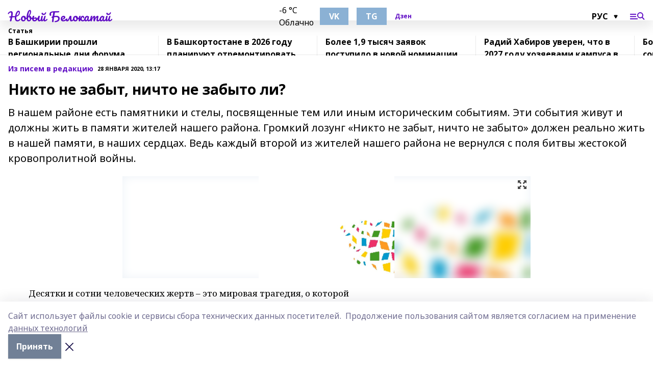

--- FILE ---
content_type: text/html; charset=utf-8
request_url: https://belokatay.ru/articles/iz-pisem-v-redakciyu/2020-01-28/nikto-ne-zabyt-nichto-ne-zabyto-li-182864
body_size: 25638
content:
<!doctype html>
<html data-n-head-ssr lang="ru" data-n-head="%7B%22lang%22:%7B%22ssr%22:%22ru%22%7D%7D">
  <head >
    <title>Никто не забыт, ничто не забыто ли?</title><meta data-n-head="ssr" data-hid="google" name="google" content="notranslate"><meta data-n-head="ssr" data-hid="charset" charset="utf-8"><meta data-n-head="ssr" name="viewport" content="width=1300"><meta data-n-head="ssr" data-hid="og:url" property="og:url" content="https://belokatay.ru/articles/iz-pisem-v-redakciyu/2020-01-28/nikto-ne-zabyt-nichto-ne-zabyto-li-182864"><meta data-n-head="ssr" data-hid="og:type" property="og:type" content="article"><meta data-n-head="ssr" name="yandex-verification" content="07e98704e4a5e39b"><meta data-n-head="ssr" name="zen-verification" content="oYPmge6kFGaZzi1DBXAY7KJNgq9nbGMhX8qfOQenkkFNCOpYWI3Pr5DkJSLNXdMO"><meta data-n-head="ssr" name="google-site-verification" content="TZgqyEgYQF0Hej0UbCjzNk0GHvLQtvoSGj9VGMh8eIc"><meta data-n-head="ssr" data-hid="og:title" property="og:title" content="Никто не забыт, ничто не забыто ли?"><meta data-n-head="ssr" data-hid="og:description" property="og:description" content="В нашем районе есть памятники и стелы, посвященные тем или иным историческим событиям. Эти события живут и должны жить в памяти жителей нашего района. Громкий лозунг «Никто не забыт, ничто не забыто» должен реально жить в нашей памяти, в наших сердцах. Ведь каждый второй из жителей нашего района не вернулся с поля битвы жестокой кровопролитной войны."><meta data-n-head="ssr" data-hid="description" name="description" content="В нашем районе есть памятники и стелы, посвященные тем или иным историческим событиям. Эти события живут и должны жить в памяти жителей нашего района. Громкий лозунг «Никто не забыт, ничто не забыто» должен реально жить в нашей памяти, в наших сердцах. Ведь каждый второй из жителей нашего района не вернулся с поля битвы жестокой кровопролитной войны."><meta data-n-head="ssr" data-hid="og:image" property="og:image" content="https://belokatay.ru/attachments/c3f9c0338130463b10a2f31e958670f87cd6a08a/store/crop/0/0/800/600/800/600/0/f7af0eb323bb59d5b30eda0fee05a7e2bdabd8b7aaf2532d5a9b9f2f4c7c/placeholder.png"><link data-n-head="ssr" rel="icon" href="https://api.bashinform.ru/attachments/23293e19f461847e4d775ae15c4301a75d1b42b4/store/de215356238f991907ecd7e190729e0df5e3393b838298a1cfc5ae1a6329/nb2.ico"><link data-n-head="ssr" rel="canonical" href="https://belokatay.ru/articles/iz-pisem-v-redakciyu/2020-01-28/nikto-ne-zabyt-nichto-ne-zabyto-li-182864"><link data-n-head="ssr" rel="preconnect" href="https://fonts.googleapis.com"><link data-n-head="ssr" rel="stylesheet" href="/fonts/noto-sans/index.css"><link data-n-head="ssr" rel="stylesheet" href="https://fonts.googleapis.com/css2?family=Noto+Serif:wght@400;700&amp;display=swap"><link data-n-head="ssr" rel="stylesheet" href="https://fonts.googleapis.com/css2?family=Inter:wght@400;600;700;900&amp;display=swap"><link data-n-head="ssr" rel="stylesheet" href="https://fonts.googleapis.com/css2?family=Montserrat:wght@400;700&amp;display=swap"><link data-n-head="ssr" rel="stylesheet" href="https://fonts.googleapis.com/css2?family=Pacifico&amp;display=swap"><style data-n-head="ssr">:root { --active-color: #610fc5; }</style><script data-n-head="ssr" src="https://yastatic.net/pcode/adfox/loader.js" crossorigin="anonymous"></script><script data-n-head="ssr" src="https://vk.com/js/api/openapi.js" async></script><script data-n-head="ssr" src="https://widget.sparrow.ru/js/embed.js" async></script><script data-n-head="ssr" src="//web.webpushs.com/js/push/88d2b3b6425c210ac3cebb69159e5319_1.js" async></script><script data-n-head="ssr" src="https://yandex.ru/ads/system/header-bidding.js" async></script><script data-n-head="ssr" src="https://ads.digitalcaramel.com/js/bashinform.ru.js" type="text/javascript"></script><script data-n-head="ssr">window.yaContextCb = window.yaContextCb || []</script><script data-n-head="ssr" src="https://yandex.ru/ads/system/context.js" async></script><script data-n-head="ssr" type="application/ld+json">{
            "@context": "https://schema.org",
            "@type": "NewsArticle",
            "mainEntityOfPage": {
              "@type": "WebPage",
              "@id": "https://belokatay.ru/articles/iz-pisem-v-redakciyu/2020-01-28/nikto-ne-zabyt-nichto-ne-zabyto-li-182864"
            },
            "headline" : "Никто не забыт, ничто не забыто ли?",
            "image": [
              "https://belokatay.ru/attachments/c3f9c0338130463b10a2f31e958670f87cd6a08a/store/crop/0/0/800/600/800/600/0/f7af0eb323bb59d5b30eda0fee05a7e2bdabd8b7aaf2532d5a9b9f2f4c7c/placeholder.png"
            ],
            "datePublished": "2020-01-28T13:17:43.000+05:00",
            "author": [],
            "publisher": {
              "@type": "Organization",
              "name": "Новый Белокатай",
              "logo": {
                "@type": "ImageObject",
                "url": "null"
              }
            },
            "description": "В нашем районе есть памятники и стелы, посвященные тем или иным историческим событиям. Эти события живут и должны жить в памяти жителей нашего района. Громкий лозунг «Никто не забыт, ничто не забыто» должен реально жить в нашей памяти, в наших сердцах. Ведь каждый второй из жителей нашего района не вернулся с поля битвы жестокой кровопролитной войны."
          }</script><link rel="preload" href="/_nuxt/2b8329c.js" as="script"><link rel="preload" href="/_nuxt/622ad3e.js" as="script"><link rel="preload" href="/_nuxt/8d87fb7.js" as="script"><link rel="preload" href="/_nuxt/26889cd.js" as="script"><link rel="preload" href="/_nuxt/11747bc.js" as="script"><link rel="preload" href="/_nuxt/f8c19a1.js" as="script"><link rel="preload" href="/_nuxt/d6d0d28.js" as="script"><link rel="preload" href="/_nuxt/d945a1d.js" as="script"><link rel="preload" href="/_nuxt/d0a6ea4.js" as="script"><link rel="preload" href="/_nuxt/f8a5f10.js" as="script"><style data-vue-ssr-id="02097838:0 0211d3d2:0 7e56e4e3:0 78c231fa:0 2b202313:0 3ba5510c:0 7deb7420:0 7501b878:0 67a80222:0 01f9c408:0 f11faff8:0 01b9542b:0 74a8f3db:0 fd82e6f0:0 69552a97:0 2bc4b7f8:0 77d4baa4:0 6f94af7f:0 0a7c8cf7:0 67baf181:0 a473ccf0:0 3eb3f9ae:0 0684d134:0 7eba589d:0 44e53ad8:0 d15e8f64:0">.fade-enter,.fade-leave-to{opacity:0}.fade-enter-active,.fade-leave-active{transition:opacity .2s ease}.fade-up-enter-active,.fade-up-leave-active{transition:all .35s}.fade-up-enter,.fade-up-leave-to{opacity:0;transform:translateY(-20px)}.rubric-date{display:flex;align-items:flex-end;margin-bottom:1rem}.cm-rubric{font-weight:700;font-size:14px;margin-right:.5rem;color:var(--active-color)}.cm-date{font-size:11px;text-transform:uppercase;font-weight:700}.cm-story{font-weight:700;font-size:14px;margin-left:.5rem;margin-right:.5rem;color:var(--active-color)}.serif-text{font-family:Noto Serif,serif;line-height:1.65;font-size:17px}.bg-img{background-size:cover;background-position:50%;height:0;position:relative;background-color:#e2e2e2;padding-bottom:56%;>img{position:absolute;left:0;top:0;width:100%;height:100%;-o-object-fit:cover;object-fit:cover;-o-object-position:center;object-position:center}}.btn{--text-opacity:1;color:#fff;color:rgba(255,255,255,var(--text-opacity));text-align:center;padding-top:1.5rem;padding-bottom:1.5rem;font-weight:700;cursor:pointer;margin-top:2rem;border-radius:8px;font-size:20px;background:var(--active-color)}.checkbox{border-radius:.5rem;border-width:1px;margin-right:1.25rem;cursor:pointer;border-color:#e9e9eb;width:32px;height:32px}.checkbox.__active{background:var(--active-color) 50% no-repeat url([data-uri]);border-color:var(--active-color)}.h1{margin-top:1rem;margin-bottom:1.5rem;font-weight:700;line-height:1.07;font-size:32px}.all-matters{text-align:center;cursor:pointer;padding-top:1.5rem;padding-bottom:1.5rem;font-weight:700;margin-bottom:2rem;border-radius:8px;background:#f5f5f5;font-size:20px}.all-matters.__small{padding-top:.75rem;padding-bottom:.75rem;margin-top:1.5rem;font-size:14px;border-radius:4px}[data-desktop]{.rubric-date{margin-bottom:1.25rem}.h1{font-size:46px;margin-top:1.5rem;margin-bottom:1.5rem}section.cols{display:grid;margin-left:58px;grid-gap:16px;grid-template-columns:816px 42px 300px}section.list-cols{display:grid;grid-gap:40px;grid-template-columns:1fr 300px}.matter-grid{display:flex;flex-wrap:wrap;margin-right:-16px}.top-sticky{position:-webkit-sticky;position:sticky;top:48px}.top-sticky.local{top:56px}.top-sticky.ig{top:86px}.top-sticky-matter{position:-webkit-sticky;position:sticky;z-index:1;top:102px}.top-sticky-matter.local{top:110px}.top-sticky-matter.ig{top:140px}}.search-form{display:flex;border-bottom-width:1px;--border-opacity:1;border-color:#fff;border-color:rgba(255,255,255,var(--border-opacity));padding-bottom:.75rem;justify-content:space-between;align-items:center;--text-opacity:1;color:#fff;color:rgba(255,255,255,var(--text-opacity));.reset{cursor:pointer;opacity:.5;display:block}input{background-color:transparent;border-style:none;--text-opacity:1;color:#fff;color:rgba(255,255,255,var(--text-opacity));outline:2px solid transparent;outline-offset:2px;width:66.666667%;font-size:20px}input::-moz-placeholder{color:hsla(0,0%,100%,.18824)}input:-ms-input-placeholder{color:hsla(0,0%,100%,.18824)}input::placeholder{color:hsla(0,0%,100%,.18824)}}[data-desktop] .search-form{width:820px;button{border-radius:.25rem;font-weight:700;padding:.5rem 1.5rem;cursor:pointer;--text-opacity:1;color:#fff;color:rgba(255,255,255,var(--text-opacity));font-size:22px;background:var(--active-color)}input{font-size:28px}.reset{margin-right:2rem;margin-left:auto}}html.locked{overflow:hidden}html{body{letter-spacing:-.03em;font-family:Noto Sans,sans-serif;line-height:1.19;font-size:14px}ol,ul{margin-left:2rem;margin-bottom:1rem;li{margin-bottom:.5rem}}ol{list-style-type:decimal}ul{list-style-type:disc}a{cursor:pointer;color:inherit}iframe,img,object,video{max-width:100%}}.container{padding-left:16px;padding-right:16px}[data-desktop]{min-width:1250px;.container{margin-left:auto;margin-right:auto;padding-left:0;padding-right:0;width:1250px}}
/*! normalize.css v8.0.1 | MIT License | github.com/necolas/normalize.css */html{line-height:1.15;-webkit-text-size-adjust:100%}body{margin:0}main{display:block}h1{font-size:2em;margin:.67em 0}hr{box-sizing:content-box;height:0;overflow:visible}pre{font-family:monospace,monospace;font-size:1em}a{background-color:transparent}abbr[title]{border-bottom:none;text-decoration:underline;-webkit-text-decoration:underline dotted;text-decoration:underline dotted}b,strong{font-weight:bolder}code,kbd,samp{font-family:monospace,monospace;font-size:1em}small{font-size:80%}sub,sup{font-size:75%;line-height:0;position:relative;vertical-align:baseline}sub{bottom:-.25em}sup{top:-.5em}img{border-style:none}button,input,optgroup,select,textarea{font-family:inherit;font-size:100%;line-height:1.15;margin:0}button,input{overflow:visible}button,select{text-transform:none}[type=button],[type=reset],[type=submit],button{-webkit-appearance:button}[type=button]::-moz-focus-inner,[type=reset]::-moz-focus-inner,[type=submit]::-moz-focus-inner,button::-moz-focus-inner{border-style:none;padding:0}[type=button]:-moz-focusring,[type=reset]:-moz-focusring,[type=submit]:-moz-focusring,button:-moz-focusring{outline:1px dotted ButtonText}fieldset{padding:.35em .75em .625em}legend{box-sizing:border-box;color:inherit;display:table;max-width:100%;padding:0;white-space:normal}progress{vertical-align:baseline}textarea{overflow:auto}[type=checkbox],[type=radio]{box-sizing:border-box;padding:0}[type=number]::-webkit-inner-spin-button,[type=number]::-webkit-outer-spin-button{height:auto}[type=search]{-webkit-appearance:textfield;outline-offset:-2px}[type=search]::-webkit-search-decoration{-webkit-appearance:none}::-webkit-file-upload-button{-webkit-appearance:button;font:inherit}details{display:block}summary{display:list-item}[hidden],template{display:none}blockquote,dd,dl,figure,h1,h2,h3,h4,h5,h6,hr,p,pre{margin:0}button{background-color:transparent;background-image:none}button:focus{outline:1px dotted;outline:5px auto -webkit-focus-ring-color}fieldset,ol,ul{margin:0;padding:0}ol,ul{list-style:none}html{font-family:Noto Sans,sans-serif;line-height:1.5}*,:after,:before{box-sizing:border-box;border:0 solid #e2e8f0}hr{border-top-width:1px}img{border-style:solid}textarea{resize:vertical}input::-moz-placeholder,textarea::-moz-placeholder{color:#a0aec0}input:-ms-input-placeholder,textarea:-ms-input-placeholder{color:#a0aec0}input::placeholder,textarea::placeholder{color:#a0aec0}[role=button],button{cursor:pointer}table{border-collapse:collapse}h1,h2,h3,h4,h5,h6{font-size:inherit;font-weight:inherit}a{color:inherit;text-decoration:inherit}button,input,optgroup,select,textarea{padding:0;line-height:inherit;color:inherit}code,kbd,pre,samp{font-family:Menlo,Monaco,Consolas,"Liberation Mono","Courier New",monospace}audio,canvas,embed,iframe,img,object,svg,video{display:block;vertical-align:middle}img,video{max-width:100%;height:auto}.appearance-none{-webkit-appearance:none;-moz-appearance:none;appearance:none}.bg-transparent{background-color:transparent}.bg-black{--bg-opacity:1;background-color:#000;background-color:rgba(0,0,0,var(--bg-opacity))}.bg-white{--bg-opacity:1;background-color:#fff;background-color:rgba(255,255,255,var(--bg-opacity))}.bg-gray-200{--bg-opacity:1;background-color:#edf2f7;background-color:rgba(237,242,247,var(--bg-opacity))}.bg-center{background-position:50%}.bg-top{background-position:top}.bg-no-repeat{background-repeat:no-repeat}.bg-cover{background-size:cover}.bg-contain{background-size:contain}.border-collapse{border-collapse:collapse}.border-black{--border-opacity:1;border-color:#000;border-color:rgba(0,0,0,var(--border-opacity))}.border-blue-400{--border-opacity:1;border-color:#63b3ed;border-color:rgba(99,179,237,var(--border-opacity))}.rounded{border-radius:.25rem}.rounded-lg{border-radius:.5rem}.rounded-full{border-radius:9999px}.border-none{border-style:none}.border-2{border-width:2px}.border-4{border-width:4px}.border{border-width:1px}.border-t-0{border-top-width:0}.border-t{border-top-width:1px}.border-b{border-bottom-width:1px}.cursor-pointer{cursor:pointer}.block{display:block}.inline-block{display:inline-block}.flex{display:flex}.table{display:table}.grid{display:grid}.hidden{display:none}.flex-col{flex-direction:column}.flex-wrap{flex-wrap:wrap}.flex-no-wrap{flex-wrap:nowrap}.items-center{align-items:center}.justify-center{justify-content:center}.justify-between{justify-content:space-between}.flex-grow-0{flex-grow:0}.flex-shrink-0{flex-shrink:0}.order-first{order:-9999}.order-last{order:9999}.font-sans{font-family:Noto Sans,sans-serif}.font-serif{font-family:Noto Serif,serif}.font-medium{font-weight:500}.font-semibold{font-weight:600}.font-bold{font-weight:700}.h-3{height:.75rem}.h-6{height:1.5rem}.h-12{height:3rem}.h-auto{height:auto}.h-full{height:100%}.text-xs{font-size:11px}.text-sm{font-size:12px}.text-base{font-size:14px}.text-lg{font-size:16px}.text-xl{font-size:18px}.text-2xl{font-size:21px}.text-3xl{font-size:30px}.text-4xl{font-size:46px}.leading-6{line-height:1.5rem}.leading-none{line-height:1}.leading-tight{line-height:1.07}.leading-snug{line-height:1.125}.m-0{margin:0}.my-0{margin-top:0;margin-bottom:0}.mx-0{margin-left:0;margin-right:0}.mx-1{margin-left:.25rem;margin-right:.25rem}.mx-2{margin-left:.5rem;margin-right:.5rem}.my-4{margin-top:1rem;margin-bottom:1rem}.mx-4{margin-left:1rem;margin-right:1rem}.my-5{margin-top:1.25rem;margin-bottom:1.25rem}.mx-5{margin-left:1.25rem;margin-right:1.25rem}.my-6{margin-top:1.5rem;margin-bottom:1.5rem}.my-8{margin-top:2rem;margin-bottom:2rem}.mx-auto{margin-left:auto;margin-right:auto}.-mx-3{margin-left:-.75rem;margin-right:-.75rem}.-my-4{margin-top:-1rem;margin-bottom:-1rem}.mt-0{margin-top:0}.mr-0{margin-right:0}.mb-0{margin-bottom:0}.ml-0{margin-left:0}.mt-1{margin-top:.25rem}.mr-1{margin-right:.25rem}.mb-1{margin-bottom:.25rem}.ml-1{margin-left:.25rem}.mt-2{margin-top:.5rem}.mr-2{margin-right:.5rem}.mb-2{margin-bottom:.5rem}.ml-2{margin-left:.5rem}.mt-3{margin-top:.75rem}.mr-3{margin-right:.75rem}.mb-3{margin-bottom:.75rem}.mt-4{margin-top:1rem}.mr-4{margin-right:1rem}.mb-4{margin-bottom:1rem}.ml-4{margin-left:1rem}.mt-5{margin-top:1.25rem}.mr-5{margin-right:1.25rem}.mb-5{margin-bottom:1.25rem}.mt-6{margin-top:1.5rem}.mr-6{margin-right:1.5rem}.mb-6{margin-bottom:1.5rem}.mt-8{margin-top:2rem}.mr-8{margin-right:2rem}.mb-8{margin-bottom:2rem}.ml-8{margin-left:2rem}.mt-10{margin-top:2.5rem}.ml-10{margin-left:2.5rem}.mt-12{margin-top:3rem}.mb-12{margin-bottom:3rem}.mt-16{margin-top:4rem}.mb-16{margin-bottom:4rem}.mr-20{margin-right:5rem}.mr-auto{margin-right:auto}.ml-auto{margin-left:auto}.mt-px{margin-top:1px}.-mt-2{margin-top:-.5rem}.max-w-none{max-width:none}.max-w-full{max-width:100%}.object-contain{-o-object-fit:contain;object-fit:contain}.object-cover{-o-object-fit:cover;object-fit:cover}.object-center{-o-object-position:center;object-position:center}.opacity-0{opacity:0}.opacity-50{opacity:.5}.outline-none{outline:2px solid transparent;outline-offset:2px}.overflow-auto{overflow:auto}.overflow-hidden{overflow:hidden}.overflow-visible{overflow:visible}.p-0{padding:0}.p-2{padding:.5rem}.p-3{padding:.75rem}.p-4{padding:1rem}.p-8{padding:2rem}.px-0{padding-left:0;padding-right:0}.py-1{padding-top:.25rem;padding-bottom:.25rem}.px-1{padding-left:.25rem;padding-right:.25rem}.py-2{padding-top:.5rem;padding-bottom:.5rem}.px-2{padding-left:.5rem;padding-right:.5rem}.py-3{padding-top:.75rem;padding-bottom:.75rem}.px-3{padding-left:.75rem;padding-right:.75rem}.py-4{padding-top:1rem;padding-bottom:1rem}.px-4{padding-left:1rem;padding-right:1rem}.px-5{padding-left:1.25rem;padding-right:1.25rem}.px-6{padding-left:1.5rem;padding-right:1.5rem}.py-8{padding-top:2rem;padding-bottom:2rem}.py-10{padding-top:2.5rem;padding-bottom:2.5rem}.pt-0{padding-top:0}.pr-0{padding-right:0}.pb-0{padding-bottom:0}.pt-1{padding-top:.25rem}.pt-2{padding-top:.5rem}.pb-2{padding-bottom:.5rem}.pl-2{padding-left:.5rem}.pt-3{padding-top:.75rem}.pb-3{padding-bottom:.75rem}.pt-4{padding-top:1rem}.pr-4{padding-right:1rem}.pb-4{padding-bottom:1rem}.pl-4{padding-left:1rem}.pt-5{padding-top:1.25rem}.pr-5{padding-right:1.25rem}.pb-5{padding-bottom:1.25rem}.pl-5{padding-left:1.25rem}.pt-6{padding-top:1.5rem}.pb-6{padding-bottom:1.5rem}.pl-6{padding-left:1.5rem}.pt-8{padding-top:2rem}.pb-8{padding-bottom:2rem}.pr-10{padding-right:2.5rem}.pb-12{padding-bottom:3rem}.pl-12{padding-left:3rem}.pb-16{padding-bottom:4rem}.pointer-events-none{pointer-events:none}.fixed{position:fixed}.absolute{position:absolute}.relative{position:relative}.sticky{position:-webkit-sticky;position:sticky}.top-0{top:0}.right-0{right:0}.bottom-0{bottom:0}.left-0{left:0}.left-auto{left:auto}.shadow{box-shadow:0 1px 3px 0 rgba(0,0,0,.1),0 1px 2px 0 rgba(0,0,0,.06)}.shadow-none{box-shadow:none}.text-center{text-align:center}.text-right{text-align:right}.text-transparent{color:transparent}.text-black{--text-opacity:1;color:#000;color:rgba(0,0,0,var(--text-opacity))}.text-white{--text-opacity:1;color:#fff;color:rgba(255,255,255,var(--text-opacity))}.text-gray-600{--text-opacity:1;color:#718096;color:rgba(113,128,150,var(--text-opacity))}.text-gray-700{--text-opacity:1;color:#4a5568;color:rgba(74,85,104,var(--text-opacity))}.uppercase{text-transform:uppercase}.underline{text-decoration:underline}.tracking-tight{letter-spacing:-.05em}.select-none{-webkit-user-select:none;-moz-user-select:none;-ms-user-select:none;user-select:none}.select-all{-webkit-user-select:all;-moz-user-select:all;-ms-user-select:all;user-select:all}.visible{visibility:visible}.invisible{visibility:hidden}.whitespace-no-wrap{white-space:nowrap}.w-3{width:.75rem}.w-auto{width:auto}.w-1\/3{width:33.333333%}.w-full{width:100%}.z-20{z-index:20}.z-50{z-index:50}.gap-1{grid-gap:.25rem;gap:.25rem}.gap-2{grid-gap:.5rem;gap:.5rem}.gap-3{grid-gap:.75rem;gap:.75rem}.gap-4{grid-gap:1rem;gap:1rem}.gap-5{grid-gap:1.25rem;gap:1.25rem}.gap-6{grid-gap:1.5rem;gap:1.5rem}.gap-8{grid-gap:2rem;gap:2rem}.gap-10{grid-gap:2.5rem;gap:2.5rem}.grid-cols-1{grid-template-columns:repeat(1,minmax(0,1fr))}.grid-cols-2{grid-template-columns:repeat(2,minmax(0,1fr))}.grid-cols-3{grid-template-columns:repeat(3,minmax(0,1fr))}.grid-cols-4{grid-template-columns:repeat(4,minmax(0,1fr))}.grid-cols-5{grid-template-columns:repeat(5,minmax(0,1fr))}.transform{--transform-translate-x:0;--transform-translate-y:0;--transform-rotate:0;--transform-skew-x:0;--transform-skew-y:0;--transform-scale-x:1;--transform-scale-y:1;transform:translateX(var(--transform-translate-x)) translateY(var(--transform-translate-y)) rotate(var(--transform-rotate)) skewX(var(--transform-skew-x)) skewY(var(--transform-skew-y)) scaleX(var(--transform-scale-x)) scaleY(var(--transform-scale-y))}.transition-all{transition-property:all}.transition{transition-property:background-color,border-color,color,fill,stroke,opacity,box-shadow,transform}@-webkit-keyframes spin{to{transform:rotate(1turn)}}@keyframes spin{to{transform:rotate(1turn)}}@-webkit-keyframes ping{75%,to{transform:scale(2);opacity:0}}@keyframes ping{75%,to{transform:scale(2);opacity:0}}@-webkit-keyframes pulse{50%{opacity:.5}}@keyframes pulse{50%{opacity:.5}}@-webkit-keyframes bounce{0%,to{transform:translateY(-25%);-webkit-animation-timing-function:cubic-bezier(.8,0,1,1);animation-timing-function:cubic-bezier(.8,0,1,1)}50%{transform:none;-webkit-animation-timing-function:cubic-bezier(0,0,.2,1);animation-timing-function:cubic-bezier(0,0,.2,1)}}@keyframes bounce{0%,to{transform:translateY(-25%);-webkit-animation-timing-function:cubic-bezier(.8,0,1,1);animation-timing-function:cubic-bezier(.8,0,1,1)}50%{transform:none;-webkit-animation-timing-function:cubic-bezier(0,0,.2,1);animation-timing-function:cubic-bezier(0,0,.2,1)}}
.nuxt-progress{position:fixed;top:0;left:0;right:0;height:2px;width:0;opacity:1;transition:width .1s,opacity .4s;background-color:var(--active-color);z-index:999999}.nuxt-progress.nuxt-progress-notransition{transition:none}.nuxt-progress-failed{background-color:red}
.page_1iNBq{position:relative;min-height:65vh}[data-desktop]{.topBanner_Im5IM{margin-left:auto;margin-right:auto;width:1256px}}
.bnr_2VvRX{margin-left:auto;margin-right:auto;width:300px}.bnr_2VvRX:not(:empty){margin-bottom:1rem}.bnrContainer_1ho9N.mb-0 .bnr_2VvRX{margin-bottom:0}[data-desktop]{.bnr_2VvRX{width:auto;margin-left:0;margin-right:0}}
.topline-container[data-v-7682f57c]{position:-webkit-sticky;position:sticky;top:0;z-index:10}.bottom-menu[data-v-7682f57c]{--bg-opacity:1;background-color:#fff;background-color:rgba(255,255,255,var(--bg-opacity));height:45px;box-shadow:0 15px 20px rgba(0,0,0,.08)}.bottom-menu.__dark[data-v-7682f57c]{--bg-opacity:1;background-color:#000;background-color:rgba(0,0,0,var(--bg-opacity));.bottom-menu-link{--text-opacity:1;color:#fff;color:rgba(255,255,255,var(--text-opacity))}.bottom-menu-link:hover{color:var(--active-color)}}.bottom-menu-links[data-v-7682f57c]{display:flex;overflow:auto;grid-gap:1rem;gap:1rem;padding-top:1rem;padding-bottom:1rem;scrollbar-width:none}.bottom-menu-links[data-v-7682f57c]::-webkit-scrollbar{display:none}.bottom-menu-link[data-v-7682f57c]{white-space:nowrap;font-weight:700}.bottom-menu-link[data-v-7682f57c]:hover{color:var(--active-color)}
.topline_KUXuM{--bg-opacity:1;background-color:#fff;background-color:rgba(255,255,255,var(--bg-opacity));padding-top:.5rem;padding-bottom:.5rem;position:relative;box-shadow:0 15px 20px rgba(0,0,0,.08);height:40px;z-index:1}.topline_KUXuM.__dark_3HDH5{--bg-opacity:1;background-color:#000;background-color:rgba(0,0,0,var(--bg-opacity))}[data-desktop]{.topline_KUXuM{height:50px}}
.container_3LUUG{display:flex;align-items:center;justify-content:space-between}.container_3LUUG.__dark_AMgBk{.logo_1geVj{--text-opacity:1;color:#fff;color:rgba(255,255,255,var(--text-opacity))}.menu-trigger_2_P72{--bg-opacity:1;background-color:#fff;background-color:rgba(255,255,255,var(--bg-opacity))}.lang_107ai,.topline-item_1BCyx{--text-opacity:1;color:#fff;color:rgba(255,255,255,var(--text-opacity))}.lang_107ai{background-image:url([data-uri])}}.lang_107ai{margin-left:auto;margin-right:1.25rem;padding-right:1rem;padding-left:.5rem;cursor:pointer;display:flex;align-items:center;font-weight:700;-webkit-appearance:none;-moz-appearance:none;appearance:none;outline:2px solid transparent;outline-offset:2px;text-transform:uppercase;background:no-repeat url([data-uri]) calc(100% - 3px) 50%}.logo-img_9ttWw{max-height:30px}.logo-text_Gwlnp{white-space:nowrap;font-family:Pacifico,serif;font-size:24px;line-height:.9;color:var(--active-color)}.menu-trigger_2_P72{cursor:pointer;width:30px;height:24px;background:var(--active-color);-webkit-mask:no-repeat url(/_nuxt/img/menu.cffb7c4.svg) center;mask:no-repeat url(/_nuxt/img/menu.cffb7c4.svg) center}.menu-trigger_2_P72.__cross_3NUSb{-webkit-mask-image:url([data-uri]);mask-image:url([data-uri])}.topline-item_1BCyx{font-weight:700;line-height:1;margin-right:16px}.topline-item_1BCyx,.topline-item_1BCyx.blue_1SDgs,.topline-item_1BCyx.red_1EmKm{--text-opacity:1;color:#fff;color:rgba(255,255,255,var(--text-opacity))}.topline-item_1BCyx.blue_1SDgs,.topline-item_1BCyx.red_1EmKm{padding:9px 18px;background:#8bb1d4}.topline-item_1BCyx.red_1EmKm{background:#c23030}.topline-item_1BCyx.default_3xuLv{font-size:12px;color:var(--active-color);max-width:100px}[data-desktop]{.logo-img_9ttWw{max-height:40px}.logo-text_Gwlnp{position:relative;top:-3px;font-size:36px}.slogan-desktop_2LraR{font-size:11px;margin-left:2.5rem;font-weight:700;text-transform:uppercase;color:#5e6a70}.lang_107ai{margin-left:0}}
.weather[data-v-f75b9a02]{display:flex;align-items:center;.icon{border-radius:9999px;margin-right:.5rem;background:var(--active-color) no-repeat 50%/11px;width:18px;height:18px}.clear{background-image:url(/_nuxt/img/clear.504a39c.svg)}.clouds{background-image:url(/_nuxt/img/clouds.35bb1b1.svg)}.few_clouds{background-image:url(/_nuxt/img/few_clouds.849e8ce.svg)}.rain{background-image:url(/_nuxt/img/rain.fa221cc.svg)}.snow{background-image:url(/_nuxt/img/snow.3971728.svg)}.thunderstorm_w_rain{background-image:url(/_nuxt/img/thunderstorm_w_rain.f4f5bf2.svg)}.thunderstorm{background-image:url(/_nuxt/img/thunderstorm.bbf00c1.svg)}.text{font-size:12px;font-weight:700;line-height:1;color:rgba(0,0,0,.9)}}.__dark.weather .text[data-v-f75b9a02]{--text-opacity:1;color:#fff;color:rgba(255,255,255,var(--text-opacity))}
.block_35WEi{position:-webkit-sticky;position:sticky;left:0;width:100%;padding-top:.75rem;padding-bottom:.75rem;--bg-opacity:1;background-color:#fff;background-color:rgba(255,255,255,var(--bg-opacity));--text-opacity:1;color:#000;color:rgba(0,0,0,var(--text-opacity));height:68px;z-index:8;border-bottom:1px solid rgba(0,0,0,.08235)}.block_35WEi.invisible_3bwn4{visibility:hidden}.block_35WEi.local_2u9p8,.block_35WEi.local_ext_2mSQw{top:40px}.block_35WEi.local_2u9p8.has_bottom_items_u0rcZ,.block_35WEi.local_ext_2mSQw.has_bottom_items_u0rcZ{top:85px}.block_35WEi.ig_3ld7e{top:50px}.block_35WEi.ig_3ld7e.has_bottom_items_u0rcZ{top:95px}.block_35WEi.bi_3BhQ1,.block_35WEi.bi_ext_1Yp6j{top:49px}.block_35WEi.bi_3BhQ1.has_bottom_items_u0rcZ,.block_35WEi.bi_ext_1Yp6j.has_bottom_items_u0rcZ{top:94px}.block_35WEi.red_wPGsU{background:#fdf3f3;.blockTitle_1BF2P{color:#d65a47}}.block_35WEi.blue_2AJX7{background:#e6ecf2;.blockTitle_1BF2P{color:#8bb1d4}}.block_35WEi{.loading_1RKbb{height:1.5rem;margin:0 auto}}.blockTitle_1BF2P{font-weight:700;font-size:12px;margin-bottom:.25rem;display:inline-block;overflow:hidden;max-height:1.2em;display:-webkit-box;-webkit-line-clamp:1;-webkit-box-orient:vertical;text-overflow:ellipsis}.items_2XU71{display:flex;overflow:auto;margin-left:-16px;margin-right:-16px;padding-left:16px;padding-right:16px}.items_2XU71::-webkit-scrollbar{display:none}.item_KFfAv{flex-shrink:0;flex-grow:0;padding-right:1rem;margin-right:1rem;font-weight:700;overflow:hidden;width:295px;max-height:2.4em;border-right:1px solid rgba(0,0,0,.08235);display:-webkit-box;-webkit-line-clamp:2;-webkit-box-orient:vertical;text-overflow:ellipsis}.item_KFfAv:hover{opacity:.75}[data-desktop]{.block_35WEi{height:54px}.block_35WEi.local_2u9p8,.block_35WEi.local_ext_2mSQw{top:50px}.block_35WEi.local_2u9p8.has_bottom_items_u0rcZ,.block_35WEi.local_ext_2mSQw.has_bottom_items_u0rcZ{top:95px}.block_35WEi.ig_3ld7e{top:80px}.block_35WEi.ig_3ld7e.has_bottom_items_u0rcZ{top:125px}.block_35WEi.bi_3BhQ1,.block_35WEi.bi_ext_1Yp6j{top:42px}.block_35WEi.bi_3BhQ1.has_bottom_items_u0rcZ,.block_35WEi.bi_ext_1Yp6j.has_bottom_items_u0rcZ{top:87px}.block_35WEi.image_3yONs{.prev_1cQoq{background-image:url([data-uri])}.next_827zB{background-image:url([data-uri])}}.wrapper_TrcU4{display:grid;grid-template-columns:240px calc(100% - 320px)}.next_827zB,.prev_1cQoq{position:absolute;cursor:pointer;width:24px;height:24px;top:4px;left:210px;background:url([data-uri])}.next_827zB{left:auto;right:15px;background:url([data-uri])}.blockTitle_1BF2P{font-size:18px;padding-right:2.5rem;margin-right:0;max-height:2.4em;-webkit-line-clamp:2}.items_2XU71{margin-left:0;padding-left:0;-ms-scroll-snap-type:x mandatory;scroll-snap-type:x mandatory;scroll-behavior:smooth;scrollbar-width:none}.item_KFfAv,.items_2XU71{margin-right:0;padding-right:0}.item_KFfAv{padding-left:1.25rem;scroll-snap-align:start;width:310px;border-left:1px solid rgba(0,0,0,.08235);border-right:none}}
@-webkit-keyframes rotate-data-v-8cdd8c10{0%{transform:rotate(0)}to{transform:rotate(1turn)}}@keyframes rotate-data-v-8cdd8c10{0%{transform:rotate(0)}to{transform:rotate(1turn)}}.component[data-v-8cdd8c10]{height:3rem;margin-top:1.5rem;margin-bottom:1.5rem;display:flex;justify-content:center;align-items:center;span{height:100%;width:4rem;background:no-repeat url(/_nuxt/img/loading.dd38236.svg) 50%/contain;-webkit-animation:rotate-data-v-8cdd8c10 .8s infinite;animation:rotate-data-v-8cdd8c10 .8s infinite}}
.promo_ZrQsB{text-align:center;display:block;--text-opacity:1;color:#fff;color:rgba(255,255,255,var(--text-opacity));font-weight:500;font-size:16px;line-height:1;position:relative;z-index:1;background:#d65a47;padding:6px 20px}[data-desktop]{.promo_ZrQsB{margin-left:auto;margin-right:auto;font-size:18px;padding:12px 40px}}
.feedTriggerMobile_1uP3h{text-align:center;width:100%;left:0;bottom:0;padding:1rem;color:#000;color:rgba(0,0,0,var(--text-opacity));background:#e7e7e7;filter:drop-shadow(0 -10px 30px rgba(0,0,0,.4))}.feedTriggerMobile_1uP3h,[data-desktop] .feedTriggerDesktop_eR1zC{position:fixed;font-weight:700;--text-opacity:1;z-index:8}[data-desktop] .feedTriggerDesktop_eR1zC{color:#fff;color:rgba(255,255,255,var(--text-opacity));cursor:pointer;padding:1rem 1rem 1rem 1.5rem;display:flex;align-items:center;justify-content:space-between;width:auto;font-size:28px;right:20px;bottom:20px;line-height:.85;background:var(--active-color);.new_36fkO{--bg-opacity:1;background-color:#fff;background-color:rgba(255,255,255,var(--bg-opacity));font-size:18px;padding:.25rem .5rem;margin-left:1rem;color:var(--active-color)}}
.noindex_1PbKm{display:block}.rubricDate_XPC5P{display:flex;margin-bottom:1rem;align-items:center;flex-wrap:wrap;grid-row-gap:.5rem;row-gap:.5rem}[data-desktop]{.rubricDate_XPC5P{margin-left:58px}.noindex_1PbKm,.pollContainer_25rgc{margin-left:40px}.noindex_1PbKm{width:700px}}
.h1_fQcc_{margin-top:0;margin-bottom:1rem;font-size:28px}.bigLead_37UJd{margin-bottom:1.25rem;font-size:20px}[data-desktop]{.h1_fQcc_{margin-bottom:1.25rem;margin-top:0;font-size:40px}.bigLead_37UJd{font-size:21px;margin-bottom:2rem}.smallLead_3mYo6{font-size:21px;font-weight:500}.leadImg_n0Xok{display:grid;grid-gap:2rem;gap:2rem;margin-bottom:2rem;grid-template-columns:repeat(2,minmax(0,1fr));margin-left:40px;width:700px}}
.partner[data-v-73e20f19]{margin-top:1rem;margin-bottom:1rem;color:rgba(0,0,0,.31373)}
.blurImgContainer_3_532{position:relative;overflow:hidden;--bg-opacity:1;background-color:#edf2f7;background-color:rgba(237,242,247,var(--bg-opacity));background-position:50%;background-repeat:no-repeat;display:flex;align-items:center;justify-content:center;aspect-ratio:16/9;background-image:url(/img/loading.svg)}.blurImgBlur_2fI8T{background-position:50%;background-size:cover;filter:blur(10px)}.blurImgBlur_2fI8T,.blurImgImg_ZaMSE{position:absolute;left:0;top:0;width:100%;height:100%}.blurImgImg_ZaMSE{-o-object-fit:contain;object-fit:contain;-o-object-position:center;object-position:center}.play_hPlPQ{background-size:contain;background-position:50%;background-repeat:no-repeat;position:relative;z-index:1;width:18%;min-width:30px;max-width:80px;aspect-ratio:1/1;background-image:url([data-uri])}[data-desktop]{.play_hPlPQ{min-width:35px}}
.fs-icon[data-v-2dcb0dcc]{position:absolute;cursor:pointer;right:0;top:0;transition-property:background-color,border-color,color,fill,stroke,opacity,box-shadow,transform;transition-duration:.3s;width:25px;height:25px;background:url(/_nuxt/img/fs.32f317e.svg) 0 100% no-repeat}
.photoText_slx0c{padding-top:.25rem;font-family:Noto Serif,serif;font-size:13px;a{color:var(--active-color)}}.author_1ZcJr{color:rgba(0,0,0,.50196);span{margin-right:.25rem}}[data-desktop]{.photoText_slx0c{padding-top:.75rem;font-size:12px;line-height:1}.author_1ZcJr{font-size:11px}}.photoText_slx0c.textWhite_m9vxt{--text-opacity:1;color:#fff;color:rgba(255,255,255,var(--text-opacity));.author_1ZcJr{--text-opacity:1;color:#fff;color:rgba(255,255,255,var(--text-opacity))}}
.block_1h4f8{margin-bottom:1.5rem}[data-desktop] .block_1h4f8{margin-bottom:2rem}
.paragraph[data-v-7a4bd814]{a{color:var(--active-color)}p{margin-bottom:1.5rem}ol,ul{margin-left:2rem;margin-bottom:1rem;li{margin-bottom:.5rem}}ol{list-style-type:decimal}ul{list-style-type:disc}.question{font-weight:700;font-size:21px;line-height:1.43}.answer:before,.question:before{content:"— "}h2,h3,h4{font-weight:700;margin-bottom:1.5rem;line-height:1.07;font-family:Noto Sans,sans-serif}h2{font-size:30px}h3{font-size:21px}h4{font-size:18px}blockquote{padding-top:1rem;padding-bottom:1rem;margin-bottom:1rem;font-weight:700;font-family:Noto Sans,sans-serif;border-top:6px solid var(--active-color);border-bottom:6px solid var(--active-color);font-size:19px;line-height:1.15}.table-wrapper{overflow:auto}table{border-collapse:collapse;margin-top:1rem;margin-bottom:1rem;min-width:100%;td{padding:.75rem .5rem;border-width:1px}p{margin:0}}}
.readus_3o8ag{margin-bottom:1.5rem;font-weight:700;font-size:16px}.subscribeButton_2yILe{font-weight:700;--text-opacity:1;color:#fff;color:rgba(255,255,255,var(--text-opacity));text-align:center;letter-spacing:-.05em;background:var(--active-color);padding:0 8px 3px;border-radius:11px;font-size:15px;width:140px}.rTitle_ae5sX{margin-bottom:1rem;font-family:Noto Sans,sans-serif;font-weight:700;color:#202022;font-size:20px;font-style:normal;line-height:normal}.items_1vOtx{display:flex;flex-wrap:wrap;grid-gap:.75rem;gap:.75rem;max-width:360px}.items_1vOtx.regional_OHiaP{.socialIcon_1xwkP{width:calc(33% - 10px)}.socialIcon_1xwkP:first-child,.socialIcon_1xwkP:nth-child(2){width:calc(50% - 10px)}}.socialIcon_1xwkP{margin-bottom:.5rem;background-size:contain;background-repeat:no-repeat;flex-shrink:0;width:calc(50% - 10px);background-position:0;height:30px}.vkIcon_1J2rG{background-image:url(/_nuxt/img/vk.07bf3d5.svg)}.vkShortIcon_1XRTC{background-image:url(/_nuxt/img/vk-short.1e19426.svg)}.tgIcon_3Y6iI{background-image:url(/_nuxt/img/tg.bfb93b5.svg)}.zenIcon_1Vpt0{background-image:url(/_nuxt/img/zen.1c41c49.svg)}.okIcon_3Q4dv{background-image:url(/_nuxt/img/ok.de8d66c.svg)}.okShortIcon_12fSg{background-image:url(/_nuxt/img/ok-short.e0e3723.svg)}.maxIcon_3MreL{background-image:url(/_nuxt/img/max.da7c1ef.png)}[data-desktop]{.readus_3o8ag{margin-left:2.5rem}.items_1vOtx{flex-wrap:nowrap;max-width:none;align-items:center}.subscribeButton_2yILe{text-align:center;font-weight:700;width:auto;padding:4px 7px 7px;font-size:25px}.socialIcon_1xwkP{height:45px}.vkIcon_1J2rG{width:197px!important}.vkShortIcon_1XRTC{width:90px!important}.tgIcon_3Y6iI{width:160px!important}.zenIcon_1Vpt0{width:110px!important}.okIcon_3Q4dv{width:256px!important}.okShortIcon_12fSg{width:90px!important}.maxIcon_3MreL{width:110px!important}}
.socials_3qx1G{margin-bottom:1.5rem}.socials_3qx1G.__black a{--border-opacity:1;border-color:#000;border-color:rgba(0,0,0,var(--border-opacity))}.socials_3qx1G.__border-white_1pZ66 .items_JTU4t a{--border-opacity:1;border-color:#fff;border-color:rgba(255,255,255,var(--border-opacity))}.socials_3qx1G{a{display:block;background-position:50%;background-repeat:no-repeat;cursor:pointer;width:20%;border:.5px solid #e2e2e2;border-right-width:0;height:42px}a:last-child{border-right-width:1px}}.items_JTU4t{display:flex}.vk_3jS8H{background-image:url(/_nuxt/img/vk.a3fc87d.svg)}.ok_3Znis{background-image:url(/_nuxt/img/ok.480e53f.svg)}.wa_32a2a{background-image:url(/_nuxt/img/wa.f2f254d.svg)}.tg_1vndD{background-image:url([data-uri])}.print_3gkIT{background-image:url(/_nuxt/img/print.f5ef7f3.svg)}.max_sqBYC{background-image:url([data-uri])}[data-desktop]{.socials_3qx1G{margin-bottom:0;width:42px}.socials_3qx1G.__sticky{position:-webkit-sticky;position:sticky;top:102px}.socials_3qx1G.__sticky.local_3XMUZ{top:110px}.socials_3qx1G.__sticky.ig_zkzMn{top:140px}.socials_3qx1G{a{width:auto;border-width:1px;border-bottom-width:0}a:last-child{border-bottom-width:1px}}.items_JTU4t{display:block}}.socials_3qx1G.__dark_1QzU6{a{border-color:#373737}.vk_3jS8H{background-image:url(/_nuxt/img/vk-white.dc41d20.svg)}.ok_3Znis{background-image:url(/_nuxt/img/ok-white.c2036d3.svg)}.wa_32a2a{background-image:url(/_nuxt/img/wa-white.e567518.svg)}.tg_1vndD{background-image:url([data-uri])}.print_3gkIT{background-image:url(/_nuxt/img/print-white.f6fd3d9.svg)}.max_sqBYC{background-image:url([data-uri])}}
.blockTitle_2XRiy{margin-bottom:.75rem;font-weight:700;font-size:28px}.itemsContainer_3JjHp{overflow:auto;margin-right:-1rem}.items_Kf7PA{width:770px;display:flex;overflow:auto}.teaserItem_ZVyTH{padding:.75rem;background:#f2f2f4;width:240px;margin-right:16px;.img_3lUmb{margin-bottom:.5rem}.title_3KNuK{line-height:1.07;font-size:18px;font-weight:700}}.teaserItem_ZVyTH:hover .title_3KNuK{color:var(--active-color)}[data-desktop]{.blockTitle_2XRiy{font-size:30px}.itemsContainer_3JjHp{margin-right:0;overflow:visible}.items_Kf7PA{display:grid;grid-template-columns:repeat(3,minmax(0,1fr));grid-gap:1.5rem;gap:1.5rem;width:auto;overflow:visible}.teaserItem_ZVyTH{width:auto;margin-right:0;background-color:transparent;padding:0;.img_3lUmb{background:#8894a2 url(/_nuxt/img/pattern-mix.5c9ce73.svg) 100% 100% no-repeat;padding-right:40px}.title_3KNuK{font-size:21px}}}
.footer_2pohu{padding:2rem .75rem;margin-top:2rem;position:relative;background:#282828;color:#eceff1}[data-desktop]{.footer_2pohu{padding:2.5rem 0}}
.footerContainer_YJ8Ze{display:grid;grid-template-columns:repeat(1,minmax(0,1fr));grid-gap:20px;font-family:Inter,sans-serif;font-size:13px;line-height:1.38;a{--text-opacity:1;color:#fff;color:rgba(255,255,255,var(--text-opacity));opacity:.75}a:hover{opacity:.5}}.contacts_3N-fT{display:grid;grid-template-columns:repeat(1,minmax(0,1fr));grid-gap:.75rem;gap:.75rem}[data-desktop]{.footerContainer_YJ8Ze{grid-gap:2.5rem;gap:2.5rem;grid-template-columns:1fr 1fr 1fr 220px;padding-bottom:20px!important}.footerContainer_YJ8Ze.__2_3FM1O{grid-template-columns:1fr 220px}.footerContainer_YJ8Ze.__3_2yCD-{grid-template-columns:1fr 1fr 220px}.footerContainer_YJ8Ze.__4_33040{grid-template-columns:1fr 1fr 1fr 220px}}</style>
  </head>
  <body class="desktop " data-desktop="1" data-n-head="%7B%22class%22:%7B%22ssr%22:%22desktop%20%22%7D,%22data-desktop%22:%7B%22ssr%22:%221%22%7D%7D">
    <div data-server-rendered="true" id="__nuxt"><!----><div id="__layout"><div><!----> <div class="bg-white"><div class="bnrContainer_1ho9N mb-0 topBanner_Im5IM"><div title="banner_1" class="adfox-bnr bnr_2VvRX"></div></div> <!----> <div class="mb-0 bnrContainer_1ho9N"><div title="fullscreen" class="html-bnr bnr_2VvRX"></div></div> <!----></div> <div class="topline-container" data-v-7682f57c><div data-v-7682f57c><div class="topline_KUXuM"><div class="container container_3LUUG"><a href="/" class="nuxt-link-active logo-text_Gwlnp">Новый Белокатай</a> <!----> <div class="weather ml-auto mr-3" data-v-f75b9a02><div class="icon clouds" data-v-f75b9a02></div> <div class="text" data-v-f75b9a02>-6 °С <br data-v-f75b9a02>Облачно</div></div> <a href="https://vk.com/club186216516" target="_blank" class="topline-item_1BCyx blue_1SDgs">VK</a><a href="https://t.me/GazetaNovobelokatai" target="_self" class="topline-item_1BCyx blue_1SDgs">TG</a><a href="https://dzen.ru/novobelokataigazeta" target="_self" class="topline-item_1BCyx container __dark logo menu-trigger lang topline-item logo-img logo-text __cross blue red default slogan-desktop __inject__">Дзен</a> <select class="lang_107ai"><option selected="selected">Рус</option> <option value="https://yanibkt.ru">Баш</option></select> <div class="menu-trigger_2_P72"></div></div></div></div> <!----></div> <div><div class="block_35WEi undefined local_ext_2mSQw"><div class="component loading_1RKbb" data-v-8cdd8c10><span data-v-8cdd8c10></span></div></div> <!----> <div class="page_1iNBq"><div><!----> <div class="feedTriggerDesktop_eR1zC"><span>Все новости</span> <!----></div></div> <div class="container mt-4"><div><div class="rubricDate_XPC5P"><a href="/articles/iz-pisem-v-redakciyu" class="cm-rubric nuxt-link-active">Из писем в редакцию</a> <div class="cm-date mr-2">28 Января 2020, 13:17</div> <!----> <!----></div> <section class="cols"><div><div class="mb-4"><!----> <h1 class="h1 h1_fQcc_">Никто не забыт, ничто не забыто ли?</h1> <h2 class="bigLead_37UJd">В нашем районе есть памятники и стелы, посвященные тем или иным историческим событиям. Эти события живут и должны жить в памяти жителей нашего района. Громкий лозунг «Никто не забыт, ничто не забыто» должен реально жить в нашей памяти, в наших сердцах. Ведь каждый второй из жителей нашего района не вернулся с поля битвы жестокой кровопролитной войны.</h2> <div data-v-73e20f19><!----> <!----></div> <!----> <div class="relative mx-auto" style="max-width:800px;"><div><div class="blurImgContainer_3_532" style="filter:brightness(100%);min-height:200px;"><div class="blurImgBlur_2fI8T" style="background-image:url(https://belokatay.ru/attachments/9958ddcf87b2d02d6bd485f8c9e726d81775776f/store/crop/0/0/800/600/1600/0/0/f7af0eb323bb59d5b30eda0fee05a7e2bdabd8b7aaf2532d5a9b9f2f4c7c/placeholder.png);"></div> <img src="https://belokatay.ru/attachments/9958ddcf87b2d02d6bd485f8c9e726d81775776f/store/crop/0/0/800/600/1600/0/0/f7af0eb323bb59d5b30eda0fee05a7e2bdabd8b7aaf2532d5a9b9f2f4c7c/placeholder.png" class="blurImgImg_ZaMSE"> <!----></div> <div class="fs-icon" data-v-2dcb0dcc></div></div> <!----></div></div> <!----> <div><div class="block_1h4f8"><div class="paragraph serif-text" style="margin-left:40px;width:700px;" data-v-7a4bd814>Десятки и сотни человеческих жертв &ndash; это мировая трагедия, о которой должны все помнить. И мы, жители района, должны чтить память о наших земляках, павших на полях сражений, во имя нашей свободы, счастья на земле.</div></div><div class="block_1h4f8"><div class="paragraph serif-text" style="margin-left:40px;width:700px;" data-v-7a4bd814>Но появляется грусть и скорбь при виде наших памятников и стел: они неухожены, местами слезла краска. Мало того, возле памятников летом пасутся животные, а некоторые особи человеческого рода варварски калечат нашу память. В зимнее время из- за глубокого снега трудно пробраться к памятным знакам, чтобы почтить память павших, так как территория и подъезд к ним не расчищаются. Например, памятный знак на территории филиала Дуванского многопрофильного колледжа. А ведь там учатся ребята, которые могут этим заняться, стоит только руководству организовать эту работу. В таком же состоянии находится стела у моста, установленная в память об учителях, ушедших на фронт. Жители и гости района останавливаются вдалеке и фотографируют стелу, потому что близко к ней подойти невозможно. За состоянием памятников не следит никто.</div></div><div class="block_1h4f8"><div class="paragraph serif-text" style="margin-left:40px;width:700px;" data-v-7a4bd814>Дорогие земляки! Давайте уважать историческую память нашего народа не на словах, а на деле. Можно организовать дежурство учащихся по очистке от снега и благоустройству территории круглый год, а не только перед днем Победы. А. Субботин, ветеран медицинского труда, врач, отличник здравоохранения</div></div><div class="block_1h4f8"><div class="paragraph serif-text" style="margin-left:40px;width:700px;" data-v-7a4bd814>Подготовила: Е. Усольцева</div></div></div> <!----> <!----> <!----> <!----> <!----> <!----> <!----> <!----> <div class="readus_3o8ag"><div class="rTitle_ae5sX">Читайте нас</div> <div class="items_1vOtx regional_OHiaP"><!----> <a href="https://t.me/GazetaNovobelokatai" target="_blank" title="Открыть в новом окне." class="socialIcon_1xwkP tgIcon_3Y6iI"></a> <a href="https://vk.com/club186216516" target="_blank" title="Открыть в новом окне." class="socialIcon_1xwkP vkShortIcon_1XRTC"></a> <a href="https://dzen.ru/novobelokataigazeta?favid=254165753" target="_blank" title="Открыть в новом окне." class="socialIcon_1xwkP zenIcon_1Vpt0"></a> <a href="https://ok.ru/belokatays" target="_blank" title="Открыть в новом окне." class="socialIcon_1xwkP okShortIcon_12fSg"></a></div></div></div> <div><div class="__sticky socials_3qx1G"><div class="items_JTU4t"><a class="vk_3jS8H"></a><a class="tg_1vndD"></a><a class="wa_32a2a"></a><a class="ok_3Znis"></a><a class="max_sqBYC"></a> <a class="print_3gkIT"></a></div></div></div> <div><div class="top-sticky-matter "><div class="flex bnrContainer_1ho9N"><div title="banner_6" class="adfox-bnr bnr_2VvRX"></div></div> <div class="flex bnrContainer_1ho9N"><div title="banner_9" class="html-bnr bnr_2VvRX"></div></div></div></div></section></div> <!----> <div><!----> <!----> <div class="mb-8"><div class="blockTitle_2XRiy">Новости партнеров</div> <div class="itemsContainer_3JjHp"><div class="items_Kf7PA"><a href="https://fotobank02.ru/" class="teaserItem_ZVyTH"><div class="img_3lUmb"><div class="blurImgContainer_3_532"><div class="blurImgBlur_2fI8T"></div> <img class="blurImgImg_ZaMSE"> <!----></div></div> <div class="title_3KNuK">Фотобанк журналистов РБ</div></a><a href="https://fotobank02.ru/еда-и-напитки/" class="teaserItem_ZVyTH"><div class="img_3lUmb"><div class="blurImgContainer_3_532"><div class="blurImgBlur_2fI8T"></div> <img class="blurImgImg_ZaMSE"> <!----></div></div> <div class="title_3KNuK">Рубрика &quot;Еда и напитки&quot;</div></a><a href="https://fotobank02.ru/животные/" class="teaserItem_ZVyTH"><div class="img_3lUmb"><div class="blurImgContainer_3_532"><div class="blurImgBlur_2fI8T"></div> <img class="blurImgImg_ZaMSE"> <!----></div></div> <div class="title_3KNuK">Рубрика &quot;Животные&quot;</div></a></div></div></div></div> <!----> <!----> <!----> <!----></div> <div class="component" style="display:none;" data-v-8cdd8c10><span data-v-8cdd8c10></span></div> <div class="inf"></div></div></div> <div class="footer_2pohu"><div><div class="footerContainer_YJ8Ze __2_3FM1O __3_2yCD- container"><div><p>&copy; 2020-2026 Сайт издания "Новый Белокатай" Копирование информации сайта разрешено только с письменного согласия администрации.</p>
<p></p>
<p><a href="https://belokatay.ru/pages/ob-ispolzovanii-personalnykh-dannykh">Об использовании персональных данных</a></p></div> <div><p>Газета &laquo;Новый Белокатай&raquo; зарегистрирована в Управлении Федеральной службы по надзору в сфере связи, информационных технологий и массовых коммуникаций по Республике Башкортостан. Регистрационный номер ПИ № ТУ 02 - 01770 от 19.05.2025 г.</p></div> <!----> <div class="contacts_3N-fT"><div><b>Телефон</b> <div>8(34750) 2-11-63</div></div><!----><div><b>Адрес</b> <div>452580, РБ с.Новобелокатай, ул. Советская 124</div></div><div><b>Рекламная служба</b> <div>8(34750) 2-13-65</div></div><div><b>Редакция</b> <div>8(34750) 2-11-63</div></div><div><b>Приемная</b> <div>8(34750) 2-11-63</div></div><div><b>Сотрудничество</b> <div>8(34750) 2-13-65</div></div><div><b>Отдел кадров</b> <div>8(34750) 2-15-17</div></div></div></div> <div class="container"><div class="flex mt-4"><a href="https://metrika.yandex.ru/stat/?id=44920672" target="_blank" rel="nofollow" class="mr-4"><img src="https://informer.yandex.ru/informer/44920672/3_0_FFFFFFFF_EFEFEFFF_0_pageviews" alt="Яндекс.Метрика" title="Яндекс.Метрика: данные за сегодня (просмотры, визиты и уникальные посетители)" style="width:88px; height:31px; border:0;"></a> <a href="https://www.liveinternet.ru/click" target="_blank" class="mr-4"><img src="https://counter.yadro.ru/logo?11.6" title="LiveInternet: показано число просмотров за 24 часа, посетителей за 24 часа и за сегодня" alt width="88" height="31" style="border:0"></a> <a href="https://top-fwz1.mail.ru/jump?from=3415857" target="_blank"><img src="https://top-fwz1.mail.ru/counter?id=3415857;t=502;l=1" alt="Top.Mail.Ru" height="31" width="88" style="border:0;"></a></div></div></div></div> <!----><!----><!----><!----><!----><!----><!----><!----><!----><!----><!----></div></div></div><script>window.__NUXT__=(function(a,b,c,d,e,f,g,h,i,j,k,l,m,n,o,p,q,r,s,t,u,v,w,x,y,z,A,B,C,D,E,F,G,H,I,J,K,L,M,N,O,P,Q,R,S,T,U,V,W,X,Y,Z,_,$,aa,ab,ac,ad,ae,af,ag,ah,ai,aj,ak,al,am,an,ao,ap,aq,ar,as,at,au,av,aw,ax,ay,az,aA,aB,aC,aD,aE,aF,aG,aH,aI,aJ,aK,aL,aM,aN,aO,aP,aQ,aR,aS,aT,aU,aV,aW,aX,aY,aZ,a_,a$,ba,bb,bc,bd,be,bf,bg,bh,bi,bj,bk,bl,bm,bn,bo,bp,bq,br,bs,bt,bu,bv,bw,bx,by,bz,bA,bB,bC,bD,bE,bF,bG,bH,bI,bJ){Z.id=182864;Z.title=_;Z.lead=x;Z.is_promo=e;Z.erid=a;Z.show_authors=e;Z.published_at=$;Z.noindex_text=a;Z.platform_id=p;Z.lightning=e;Z.registration_area=aa;Z.is_partners_matter=e;Z.mark_as_ads=e;Z.advertiser_details=a;Z.kind=ab;Z.kind_path="\u002Farticles";Z.image={author:a,source:a,description:a,width:800,height:600,url:ac,apply_blackout:d};Z.image_90="https:\u002F\u002Fbelokatay.ru\u002Fattachments\u002Fd95e54486fa4b541b5af03614a566d6997d1ffa9\u002Fstore\u002Fcrop\u002F0\u002F0\u002F800\u002F600\u002F90\u002F0\u002F0\u002Ff7af0eb323bb59d5b30eda0fee05a7e2bdabd8b7aaf2532d5a9b9f2f4c7c\u002Fplaceholder.png";Z.image_250="https:\u002F\u002Fbelokatay.ru\u002Fattachments\u002Fc8c297f0f195d19ac71aabcf8ff2116b57e21dc2\u002Fstore\u002Fcrop\u002F0\u002F0\u002F800\u002F600\u002F250\u002F0\u002F0\u002Ff7af0eb323bb59d5b30eda0fee05a7e2bdabd8b7aaf2532d5a9b9f2f4c7c\u002Fplaceholder.png";Z.image_800="https:\u002F\u002Fbelokatay.ru\u002Fattachments\u002F93ac5f3afb4d4a052df84b22c7423ff366f88e42\u002Fstore\u002Fcrop\u002F0\u002F0\u002F800\u002F600\u002F800\u002F0\u002F0\u002Ff7af0eb323bb59d5b30eda0fee05a7e2bdabd8b7aaf2532d5a9b9f2f4c7c\u002Fplaceholder.png";Z.image_1600="https:\u002F\u002Fbelokatay.ru\u002Fattachments\u002F9958ddcf87b2d02d6bd485f8c9e726d81775776f\u002Fstore\u002Fcrop\u002F0\u002F0\u002F800\u002F600\u002F1600\u002F0\u002F0\u002Ff7af0eb323bb59d5b30eda0fee05a7e2bdabd8b7aaf2532d5a9b9f2f4c7c\u002Fplaceholder.png";Z.path=ad;Z.rubric_title=l;Z.rubric_path=y;Z.type=r;Z.authors=[];Z.platform_title=m;Z.platform_host=s;Z.meta_information_attributes={id:658772,title:a,description:x,keywords:a};Z.theme="white";Z.noindex=a;Z.content_blocks=[{position:j,kind:b,text:"Десятки и сотни человеческих жертв &ndash; это мировая трагедия, о которой должны все помнить. И мы, жители района, должны чтить память о наших земляках, павших на полях сражений, во имя нашей свободы, счастья на земле."},{position:t,kind:b,text:"Но появляется грусть и скорбь при виде наших памятников и стел: они неухожены, местами слезла краска. Мало того, возле памятников летом пасутся животные, а некоторые особи человеческого рода варварски калечат нашу память. В зимнее время из- за глубокого снега трудно пробраться к памятным знакам, чтобы почтить память павших, так как территория и подъезд к ним не расчищаются. Например, памятный знак на территории филиала Дуванского многопрофильного колледжа. А ведь там учатся ребята, которые могут этим заняться, стоит только руководству организовать эту работу. В таком же состоянии находится стела у моста, установленная в память об учителях, ушедших на фронт. Жители и гости района останавливаются вдалеке и фотографируют стелу, потому что близко к ней подойти невозможно. За состоянием памятников не следит никто."},{position:u,kind:b,text:"Дорогие земляки! Давайте уважать историческую память нашего народа не на словах, а на деле. Можно организовать дежурство учащихся по очистке от снега и благоустройству территории круглый год, а не только перед днем Победы. А. Субботин, ветеран медицинского труда, врач, отличник здравоохранения"},{position:z,kind:b,text:"Подготовила: Е. Усольцева"}];Z.poll=a;Z.official_comment=a;Z.tags=[];Z.schema_org=[{"@context":ae,"@type":A,url:s,logo:a},{"@context":ae,"@type":"BreadcrumbList",itemListElement:[{"@type":af,position:j,name:r,item:{name:r,"@id":"https:\u002F\u002Fbelokatay.ru\u002Farticles"}},{"@type":af,position:n,name:l,item:{name:l,"@id":"https:\u002F\u002Fbelokatay.ru\u002Farticles\u002Fiz-pisem-v-redakciyu"}}]},{"@context":"http:\u002F\u002Fschema.org","@type":"NewsArticle",mainEntityOfPage:{"@type":"WebPage","@id":ag},headline:_,genre:l,url:ag,description:x,text:" Десятки и сотни человеческих жертв – это мировая трагедия, о которой должны все помнить. И мы, жители района, должны чтить память о наших земляках, павших на полях сражений, во имя нашей свободы, счастья на земле. Но появляется грусть и скорбь при виде наших памятников и стел: они неухожены, местами слезла краска. Мало того, возле памятников летом пасутся животные, а некоторые особи человеческого рода варварски калечат нашу память. В зимнее время из- за глубокого снега трудно пробраться к памятным знакам, чтобы почтить память павших, так как территория и подъезд к ним не расчищаются. Например, памятный знак на территории филиала Дуванского многопрофильного колледжа. А ведь там учатся ребята, которые могут этим заняться, стоит только руководству организовать эту работу. В таком же состоянии находится стела у моста, установленная в память об учителях, ушедших на фронт. Жители и гости района останавливаются вдалеке и фотографируют стелу, потому что близко к ней подойти невозможно. За состоянием памятников не следит никто. Дорогие земляки! Давайте уважать историческую память нашего народа не на словах, а на деле. Можно организовать дежурство учащихся по очистке от снега и благоустройству территории круглый год, а не только перед днем Победы. А. Субботин, ветеран медицинского труда, врач, отличник здравоохранения Подготовила: Е. Усольцева",author:{"@type":A,name:m},about:[],image:[ac],datePublished:$,dateModified:"2020-12-16T03:37:09.737+05:00",publisher:{"@type":A,name:m,logo:{"@type":"ImageObject",url:a}}}];Z.story=a;Z.small_lead_image=e;Z.translated_by=a;Z.counters={google_analytics_id:ah,yandex_metrika_id:ai,liveinternet_counter_id:aj};Z.views=j;Z.hide_views=e;Z.platform_hide_matter_views_threshold=d;Z.platform_hide_matter_views=k;return {layout:Y,data:[{matters:[Z]}],fetch:{"0":{mainItem:a,minorItem:a}},error:a,state:{platform:{meta_information_attributes:{id:p,title:"Новый Белокатай - новости Белокатайского района",description:"Издание Новый Белокатай - новости Белокатайского района Республики Башкортостан",keywords:"Новости, события, мероприятия, Новый Белокатай, Белокатайский район, Башкортостан"},id:p,color:"#610fc5",title:m,domain:"belokatay.ru",hostname:s,footer_text:a,favicon_url:"https:\u002F\u002Fapi.bashinform.ru\u002Fattachments\u002F23293e19f461847e4d775ae15c4301a75d1b42b4\u002Fstore\u002Fde215356238f991907ecd7e190729e0df5e3393b838298a1cfc5ae1a6329\u002Fnb2.ico",contact_email:"feedback@rbsmi.ru",logo_mobile_url:a,logo_desktop_url:a,logo_footer_url:a,weather_data:{desc:"Clouds",temp:-6.35,date:"2026-01-30T22:56:25+00:00"},template:"local_ext",footer_column_first:"\u003Cp\u003E&copy; 2020-2026 Сайт издания \"Новый Белокатай\" Копирование информации сайта разрешено только с письменного согласия администрации.\u003C\u002Fp\u003E\n\u003Cp\u003E\u003C\u002Fp\u003E\n\u003Cp\u003E\u003Ca href=\"https:\u002F\u002Fbelokatay.ru\u002Fpages\u002Fob-ispolzovanii-personalnykh-dannykh\"\u003EОб использовании персональных данных\u003C\u002Fa\u003E\u003C\u002Fp\u003E",footer_column_second:"\u003Cp\u003EГазета &laquo;Новый Белокатай&raquo; зарегистрирована в Управлении Федеральной службы по надзору в сфере связи, информационных технологий и массовых коммуникаций по Республике Башкортостан. Регистрационный номер ПИ № ТУ 02 - 01770 от 19.05.2025 г.\u003C\u002Fp\u003E",footer_column_third:a,link_yandex_news:f,h1_title_on_main_page:f,send_pulse_code:"\u002F\u002Fweb.webpushs.com\u002Fjs\u002Fpush\u002F88d2b3b6425c210ac3cebb69159e5319_1.js",announcement:{title:a,description:a,url:a,is_active:e,image:a},banners:[{code:"{\"ownerId\":379790,\"containerId\":\"adfox_16249587727598122\",\"params\":{\"pp\":\"bpxd\",\"ps\":\"fbas\",\"p2\":\"hgom\"}}",slug:"banner_1",description:"Над топлайном - “№1. 1256x250”",visibility:o,provider:i},{code:"{\"ownerId\":379790,\"containerId\":\"adfox_162495877347064456\",\"params\":{\"pp\":\"bpxe\",\"ps\":\"fbas\",\"p2\":\"hgon\"}}",slug:"banner_2",description:"Лента новостей - “№2. 240x400”",visibility:o,provider:i},{code:"{\"ownerId\":379790,\"containerId\":\"adfox_162495877486794596\",\"params\":{\"pp\":\"bpxf\",\"ps\":\"fbas\",\"p2\":\"hgoo\"}}",slug:"banner_3",description:"Лента новостей - “№3. 240x400”",visibility:o,provider:i},{code:"{\"ownerId\":379790,\"containerId\":\"adfox_162495877545597792\",\"params\":{\"pp\":\"bpxi\",\"ps\":\"fbas\",\"p2\":\"hgor\"}}",slug:"banner_6",description:"Правая колонка. - “№6. 240x400” + ротация",visibility:o,provider:i},{code:"{\"ownerId\":379790,\"containerId\":\"adfox_16249587760106322\",\"params\":{\"pp\":\"bpxj\",\"ps\":\"fbas\",\"p2\":\"hgos\"}}",slug:"banner_7",description:"Конкурс. Правая колонка. - “№7. 240x400”",visibility:o,provider:i},{code:"{\"ownerId\":379790,\"containerId\":\"adfox_162495877621718810\",\"params\":{\"pp\":\"bpxk\",\"ps\":\"fbas\",\"p2\":\"hgot\"}}",slug:"m_banner_1",description:"Над топлайном - “№1. Мобайл”",visibility:q,provider:i},{code:"{\"ownerId\":379790,\"containerId\":\"adfox_162495877675994312\",\"params\":{\"pp\":\"bpxl\",\"ps\":\"fbas\",\"p2\":\"hgou\"}}",slug:"m_banner_2",description:"После ленты новостей - “№2. Мобайл”",visibility:q,provider:i},{code:"{\"ownerId\":379790,\"containerId\":\"adfox_16249587781437506\",\"params\":{\"pp\":\"bpxm\",\"ps\":\"fbas\",\"p2\":\"hgov\"}}",slug:"m_banner_3",description:"Между редакционным и рекламным блоками - “№3. Мобайл”",visibility:q,provider:i},{code:"{\"ownerId\":379790,\"containerId\":\"adfox_162495877867725555\",\"params\":{\"pp\":\"bpxn\",\"ps\":\"fbas\",\"p2\":\"hgow\"}}",slug:"m_banner_4",description:"Плоский баннер",visibility:q,provider:i},{code:"{\"ownerId\":379790,\"containerId\":\"adfox_162495877893913554\",\"params\":{\"pp\":\"bpxo\",\"ps\":\"fbas\",\"p2\":\"hgox\"}}",slug:"m_banner_5",description:"Между рекламным блоком и футером - “№5. Мобайл”",visibility:q,provider:i},{code:a,slug:"lucky_ads",description:"Рекламный код от LuckyAds",visibility:h,provider:g},{code:a,slug:"oblivki",description:"Рекламный код от Oblivki",visibility:h,provider:g},{code:a,slug:"gnezdo",description:"Рекламный код от Gnezdo",visibility:h,provider:g},{code:a,slug:"yandex_rtb_head",description:"Яндекс РТБ с видеорекламой в шапке сайта",visibility:h,provider:g},{code:a,slug:"yandex_rtb_amp",description:"Яндекс РТБ на AMP страницах",visibility:h,provider:g},{code:a,slug:"yandex_rtb_footer",description:"Яндекс РТБ в футере",visibility:h,provider:g},{code:a,slug:"relap_inline",description:"Рекламный код от Relap.io In-line",visibility:h,provider:g},{code:a,slug:"relap_teaser",description:"Рекламный код от Relap.io в тизерах",visibility:h,provider:g},{code:a,slug:ak,description:"Рекламный код от MediaMetrics",visibility:h,provider:g},{code:"\u003Cdiv id=\"DivID\"\u003E\u003C\u002Fdiv\u003E\n\u003Cscript type=\"text\u002Fjavascript\"\nsrc=\"\u002F\u002Fnews.mediametrics.ru\u002Fcgi-bin\u002Fb.fcgi?ac=b&m=js&n=4&id=DivID\" \ncharset=\"UTF-8\"\u003E\n\u003C\u002Fscript\u003E",slug:ak,description:"Код Mediametrics",visibility:h,provider:g},{code:"\u003C!-- Yandex.RTB R-A-5168408-1 --\u003E\n\u003Cscript\u003E\nwindow.yaContextCb.push(()=\u003E{\n\tYa.Context.AdvManager.render({\n\t\t\"blockId\": \"R-A-5168408-1\",\n\t\t\"type\": \"fullscreen\",\n\t\t\"platform\": \"touch\"\n\t})\n})\n\u003C\u002Fscript\u003E",slug:"fullscreen",description:"fullscreen РСЯ",visibility:h,provider:g},{code:"\u003Cdiv id=\"moevideobanner240400\"\u003E\u003C\u002Fdiv\u003E\n\u003Cscript type=\"text\u002Fjavascript\"\u003E\n  (\n    () =\u003E {\n      const script = document.createElement(\"script\");\n      script.src = \"https:\u002F\u002Fcdn1.moe.video\u002Fp\u002Fb.js\";\n      script.onload = () =\u003E {\n        addBanner({\n\telement: '#moevideobanner240400',\n\tplacement: 11427,\n\twidth: '240px',\n\theight: '400px',\n\tadvertCount: 0,\n        });\n      };\n      document.body.append(script);\n    }\n  )()\n\u003C\u002Fscript\u003E",slug:"banner_9",description:"Второй баннер 240х400 в материале",visibility:o,provider:g}],teaser_blocks:[],global_teaser_blocks:[{title:"Новости партнеров",is_shown_on_desktop:k,is_shown_on_mobile:k,blocks:{first:{url:"https:\u002F\u002Ffotobank02.ru\u002F",title:"Фотобанк журналистов РБ",image_url:"https:\u002F\u002Fapi.bashinform.ru\u002Fattachments\u002F63d42eda232029efef92c47b0568ba5952456ae3\u002Fstore\u002Fd7a7f8bfe555ab7353d3a7a9b6f107ca7258fc9d98077dd1521c7912bb8b\u002FWhatsApp+Image+2025-09-25+at+10.28.45.jpeg"},second:{url:"https:\u002F\u002Ffotobank02.ru\u002Fеда-и-напитки\u002F",title:"Рубрика \"Еда и напитки\"",image_url:"https:\u002F\u002Fapi.bashinform.ru\u002Fattachments\u002F65f1ca830a8d3d9a2ef4c2d2f3e04b1d41b62328\u002Fstore\u002F8e32f1273bc0aa9da026807075eb1a7448a0b6bfb52e34cafb7a1b8f40fa\u002F2025-09-25_16-16-13.jpg"},third:{url:"https:\u002F\u002Ffotobank02.ru\u002Fживотные\u002F",title:"Рубрика \"Животные\"",image_url:"https:\u002F\u002Fapi.bashinform.ru\u002Fattachments\u002Fce2247dd25de5c22a7afacb4f4e2d3b6e10cad0e\u002Fstore\u002F2920d64bbcabf9e4174c31827c6224192dff10a4c8aee0b47afd2965d121\u002F2025-09-25_16-18-10.jpg"}}}],menu_items:[],rubrics:[{slug:B,title:B,id:B},{slug:al,title:C,id:al},{slug:am,title:D,id:am},{slug:an,title:E,id:an},{slug:ao,title:F,id:ao},{slug:ap,title:G,id:ap},{slug:aq,title:H,id:aq},{slug:ar,title:l,id:ar},{slug:as,title:I,id:as},{slug:at,title:J,id:at},{slug:au,title:K,id:au},{slug:av,title:L,id:av},{slug:aw,title:M,id:aw},{slug:N,title:C,id:N},{slug:ax,title:"Общество",id:ax},{slug:ay,title:az,id:ay},{slug:O,title:aA,id:O},{slug:aB,title:v,id:aB},{slug:aC,title:P,id:aC},{slug:aD,title:Q,id:aD},{slug:aE,title:R,id:aE},{slug:aF,title:S,id:aF},{slug:aG,title:"Год полезных дел",id:aG},{slug:aH,title:T,id:aH}],language:"rus",language_title:"Русский",matter_kinds:[{id:aI,title:aJ},{id:ab,title:r},{id:"opinion",title:"Мнение"},{id:"press_conference",title:"Пресс-конференция"},{id:"card",title:"Карточки"},{id:"tilda",title:"Тильда"},{id:"gallery",title:"Фотогалерея"},{id:"video",title:"Видео"},{id:"survey",title:"Опрос"},{id:"test",title:"Тест"},{id:"podcast",title:"Подкаст"},{id:"persona",title:"Персона"},{id:"contest",title:"Конкурс"},{id:"broadcast",title:"Онлайн-трансляция"}],menu_sections:[{title:aK,position:d,section_type:U,menu_items:[{title:aL,url:aM,position:d,menu:c,item_type:b},{title:aN,url:aO,position:d,menu:c,item_type:b},{title:aP,url:aQ,position:d,menu:c,item_type:b},{title:aR,url:aS,position:d,menu:c,item_type:b},{title:aT,url:aU,position:d,menu:c,item_type:b}]},{title:aK,position:d,section_type:V,menu_items:[{title:aL,url:aM,position:d,menu:c,item_type:b},{title:aN,url:aO,position:d,menu:c,item_type:b},{title:aP,url:aQ,position:d,menu:c,item_type:b},{title:aR,url:aS,position:d,menu:c,item_type:b},{title:aT,url:aU,position:d,menu:c,item_type:b}]},{title:aV,position:j,section_type:V,menu_items:[{title:D,url:aW,position:d,menu:c,item_type:b},{title:E,url:aX,position:d,menu:c,item_type:b},{title:aY,url:aZ,position:d,menu:c,item_type:b},{title:a_,url:a$,position:d,menu:c,item_type:b},{title:F,url:ba,position:d,menu:c,item_type:b},{title:bb,url:bc,position:d,menu:c,item_type:b},{title:w,url:bd,position:d,menu:c,item_type:b},{title:G,url:be,position:d,menu:c,item_type:b},{title:T,url:bf,position:d,menu:c,item_type:b},{title:H,url:bg,position:d,menu:c,item_type:b},{title:l,url:y,position:d,menu:c,item_type:b},{title:I,url:bh,position:d,menu:c,item_type:b},{title:J,url:bi,position:d,menu:c,item_type:b},{title:K,url:bj,position:d,menu:c,item_type:b},{title:L,url:bk,position:d,menu:c,item_type:b},{title:M,url:bl,position:d,menu:c,item_type:b},{title:bm,url:bn,position:d,menu:c,item_type:b},{title:bo,url:bp,position:d,menu:c,item_type:b},{title:bq,url:br,position:d,menu:c,item_type:b},{title:bs,url:bt,position:d,menu:c,item_type:b},{title:v,url:bu,position:d,menu:c,item_type:b},{title:P,url:bv,position:d,menu:c,item_type:b},{title:Q,url:bw,position:d,menu:c,item_type:b},{title:R,url:bx,position:d,menu:c,item_type:b},{title:S,url:by,position:d,menu:c,item_type:b}]},{title:aV,position:j,section_type:U,menu_items:[{title:az,url:"\u002Frubric\u002Fpobeda-80",position:d,menu:c,item_type:b},{title:D,url:aW,position:j,menu:c,item_type:b},{title:E,url:aX,position:n,menu:c,item_type:b},{title:w,url:bd,position:t,menu:c,item_type:b},{title:a_,url:a$,position:W,menu:c,item_type:b},{title:aY,url:aZ,position:u,menu:c,item_type:b},{title:F,url:ba,position:bz,menu:c,item_type:b},{title:T,url:bf,position:z,menu:c,item_type:b},{title:G,url:be,position:bA,menu:c,item_type:b},{title:bb,url:bc,position:bB,menu:c,item_type:b},{title:H,url:bg,position:bC,menu:c,item_type:b},{title:l,url:y,position:bD,menu:c,item_type:b},{title:I,url:bh,position:12,menu:c,item_type:b},{title:J,url:bi,position:13,menu:c,item_type:b},{title:K,url:bj,position:14,menu:c,item_type:b},{title:L,url:bk,position:15,menu:c,item_type:b},{title:M,url:bl,position:16,menu:c,item_type:b},{title:bm,url:bn,position:17,menu:c,item_type:b},{title:bo,url:bp,position:18,menu:c,item_type:b},{title:bq,url:br,position:19,menu:c,item_type:b},{title:bs,url:bt,position:20,menu:c,item_type:b},{title:v,url:bu,position:21,menu:c,item_type:b},{title:P,url:bv,position:22,menu:c,item_type:b},{title:Q,url:bw,position:23,menu:c,item_type:b},{title:R,url:bx,position:24,menu:c,item_type:b},{title:S,url:by,position:25,menu:c,item_type:b}]},{title:w,position:n,section_type:V,menu_items:[]},{title:w,position:n,section_type:U,menu_items:[]}],social_networks:{social_vk:bE,social_ok:"https:\u002F\u002Fok.ru\u002Fbelokatays",social_fb:f,social_ig:f,social_twitter:f,social_youtube:f,social_zen:"https:\u002F\u002Fdzen.ru\u002Fnovobelokataigazeta?favid=254165753",social_rss:"https:\u002F\u002Fbelokatay.ru\u002Frss\u002Fyandex.xml",social_telegram:bF,social_max:a},analytics:{yandex_metrika_id:ai,yandex_metrika_id_2:f,google_analytics_id:ah,liveinternet_counter_id:aj,yandex_verification:"07e98704e4a5e39b",zen_verification:"oYPmge6kFGaZzi1DBXAY7KJNgq9nbGMhX8qfOQenkkFNCOpYWI3Pr5DkJSLNXdMO",google_verification:"TZgqyEgYQF0Hej0UbCjzNk0GHvLQtvoSGj9VGMh8eIc",mail_counter_id:bG,mail_informer_id:bG},related_platforms:[{title:"Яны Белокатай",domain:"yanibkt.ru",hostname:"https:\u002F\u002Fyanibkt.ru",language:"Башкирский",language_short:"Баш"}],contacts:{phone:X,email:a,address:"452580, РБ с.Новобелокатай, ул. Советская 124",staff_office:"8(34750) 2-15-17",collaboration:bH,receiving_office:X,advertising_office:bH,editors_office:X},logo_text:m,promo_blocks:{see_also:[]},news_feed_promo_blocks:{promo:[{position:d,matter:a},{position:j,matter:a},{position:n,matter:a},{position:t,matter:a},{position:W,matter:a},{position:u,matter:a}],popular:[{position:d,matter:{id:3335837,title:"Сайт о контрактной службе для жителей Башкирии посетили более 50 тысяч человек",lead:"Сайт башбат.рф - специальный ресурс, посвященный условиям контрактной службы для жителей Башкирии, посетило уже более 52 тысяч  человек. Сайт заработал еще весной, где все желающие могут в максимально простой и удобной форме узнать, кто может заключить контракт, какие выплаты полагаются бойцам, в том числе за особые достижения, где, как и куда подавать заявления, какие нужны документы и многое другое.\r\n ",is_promo:e,erid:a,show_authors:k,published_at:"2023-07-11T15:46:00.000+05:00",noindex_text:a,platform_id:p,lightning:e,registration_area:aa,is_partners_matter:e,mark_as_ads:e,advertiser_details:a,kind:aI,kind_path:"\u002Fnews",image:a,image_90:a,image_250:a,image_800:a,image_1600:a,path:"\u002Fnews\u002Fnovosti\u002F2023-07-11\u002Fsayt-o-kontraktnoy-sluzhbe-dlya-zhiteley-bashkirii-posetili-bolee-50-tysyach-chelovek-3335837",rubric_title:v,rubric_path:"\u002Fnews\u002Fnovosti",type:aJ,authors:[f],platform_title:m,platform_host:s}},{position:j,matter:a},{position:n,matter:a},{position:t,matter:a},{position:W,matter:a},{position:u,matter:a},{position:bz,matter:a},{position:z,matter:a},{position:bA,matter:a},{position:bB,matter:a},{position:bC,matter:a},{position:bD,matter:a}]},topline_items:[{title:"VK",url:bE,in_new_tab:k,theme:bI,location:c,position:294},{title:"TG",url:bF,in_new_tab:e,theme:bI,location:c,position:454},{title:"Дзен",url:"https:\u002F\u002Fdzen.ru\u002Fnovobelokataigazeta",in_new_tab:e,theme:Y,location:c,position:455}],news_feeds:[{id:1652,title:C,color:bJ,filters:{matter_types:[],rubrics:[N],stories:[]}},{id:1800,title:aA,color:bJ,filters:{matter_types:[],rubrics:[O],stories:[]}}],finance_quotes:[{name:"USD",value:"76.0251",change:"-0.2411",updated_at:"2026-01-30T19:00:03.414+05:00"},{name:"EUR",value:"90.9751",change:"-0.3237",updated_at:"2026-01-30T19:00:03.417+05:00"},{name:"BRO",value:"62.514",change:"0.52",updated_at:"2026-01-09T19:00:10.407+05:00"},{name:"WTI",value:"58.238",change:"0.48",updated_at:"2026-01-09T19:00:10.412+05:00"}],social_widgets:{widget_fb:f,widget_fb_app_id:a,widget_vk:f,widget_ok:f,widget_twitter:f,widget_ig:f},magazine:{image:a,id:1257,number:a,description:a,magazine_link:a,subscribe_online_link:a,subscribe_offline_link:a,platform_id:p,show_magazine:e,show_subscribe:e},lightning_matters:{main:[],minor:[]},subscribe_form_enabled:e,copying_disabled:e,fromMemcached:k},footerVisible:k,user:a,coronavirus:a,pageMatter:Z,referrer:a,isExternal:e,i18n:{routeParams:{}}},serverRendered:k,routePath:ad,config:{_app:{basePath:"\u002F",assetsPath:"\u002F_nuxt\u002F",cdnURL:a}}}}(null,"common","top",0,false,"","html","both","adfox",1,true,"Из писем в редакцию","Новый Белокатай",2,"desktop",42,"mobile","Статья","https:\u002F\u002Fbelokatay.ru",3,5,"Новости","Антитеррор","В нашем районе есть памятники и стелы, посвященные тем или иным историческим событиям. Эти события живут и должны жить в памяти жителей нашего района. Громкий лозунг «Никто не забыт, ничто не забыто» должен реально жить в нашей памяти, в наших сердцах. Ведь каждый второй из жителей нашего района не вернулся с поля битвы жестокой кровопролитной войны.","\u002Farticles\u002Fiz-pisem-v-redakciyu",7,"Organization","Задание","Поддержка СВОих","Здоровье","Интервью","Послание Главы РБ","Акция НБ","Человек и его дело","Демография","Фестивали","Даты","Молодая смена","Полезно знать!","care","localnews","Общие статьи","События и факты ","Прокурорский надзор","Агропромышленный комплекс района","Деятельность организаций района","main","footer",4,"8(34750) 2-11-63","default",{},"Никто не забыт, ничто не забыто ли?","2020-01-28T13:17:43.000+05:00","bashkortostan","article","https:\u002F\u002Fbelokatay.ru\u002Fattachments\u002Fc3f9c0338130463b10a2f31e958670f87cd6a08a\u002Fstore\u002Fcrop\u002F0\u002F0\u002F800\u002F600\u002F800\u002F600\u002F0\u002Ff7af0eb323bb59d5b30eda0fee05a7e2bdabd8b7aaf2532d5a9b9f2f4c7c\u002Fplaceholder.png","\u002Farticles\u002Fiz-pisem-v-redakciyu\u002F2020-01-28\u002Fnikto-ne-zabyt-nichto-ne-zabyto-li-182864","https:\u002F\u002Fschema.org","ListItem","https:\u002F\u002Fbelokatay.ru\u002Farticles\u002Fiz-pisem-v-redakciyu\u002F2020-01-28\u002Fnikto-ne-zabyt-nichto-ne-zabyto-li-182864","UA-120242318-23","44920672","GUP_RB","mediametrics_1","Podderzhka SVOih","zdorovie","vopros-otvet","poslaniya-glavy-rb","akciya-nb","chelovek-i-ego-delo","iz-pisem-v-redakciyu","demografiya","konferencii","dati1","molodaya-smena","polezno-znat","society","pobeda-80","80 лет Победы","Местные новости","novosti","common_material","sobytiyu-i-fakty-","prokyrorskii-nadzor1","agropromishlennost","godpoleznihdel","organizacii-raiona","news_item","Новость","Агенство","Об издании","\u002Fpages\u002Fob-izdanii","Руководство","\u002Fpages\u002Frukovodstvo","Наши контакты","\u002Fpages\u002Fnashi-kontakty","Наши реквизиты","\u002Fpages\u002Fnashi-rekvizity","Сайты изданий Издательского дома «Республика Башкортостан»","https:\u002F\u002Frbsmi.ru\u002Fabout\u002Ffil\u002F","Разделы","\u002Farticles\u002Fzdorovie","\u002Farticles\u002Fvopros-otvet","Конкурсы","\u002Farticles\u002Fkonkyrsi","О районе","\u002Farticles\u002Foraione","\u002Farticles\u002Fposlaniya-glavy-rb","Лонгрид","\u002Farticles\u002Flongrid","\u002Farticles\u002Fantiterror","\u002Farticles\u002Fakciya-nb","\u002Farticles\u002Forganizacii-raiona","\u002Farticles\u002Fchelovek-i-ego-delo","\u002Farticles\u002Fdemografiya","\u002Farticles\u002Fkonferencii","\u002Farticles\u002Fdati1","\u002Farticles\u002Fmolodaya-smena","\u002Farticles\u002Fpolezno-znat","Победа. Акции","\u002Farticles\u002Faktsii75","Победа. Календарь событий","\u002Farticles\u002Fkalendar-sobytiy75","Победа. Новости","\u002Farticles\u002Fnews75","Фотогалереи","\u002Farticles\u002Fphoto-gallery","\u002Farticles\u002Fnovosti","\u002Farticles\u002Fcommon_material","\u002Farticles\u002Fsobytiyu-i-fakty-","\u002Farticles\u002Fprokyrorskii-nadzor1","\u002Farticles\u002Fagropromishlennost",6,8,9,10,11,"https:\u002F\u002Fvk.com\u002Fclub186216516","https:\u002F\u002Ft.me\u002FGazetaNovobelokatai","3415857","8(34750) 2-13-65","blue","black"));</script><script src="/_nuxt/2b8329c.js" defer></script><script src="/_nuxt/11747bc.js" defer></script><script src="/_nuxt/f8c19a1.js" defer></script><script src="/_nuxt/d6d0d28.js" defer></script><script src="/_nuxt/d945a1d.js" defer></script><script src="/_nuxt/d0a6ea4.js" defer></script><script src="/_nuxt/f8a5f10.js" defer></script><script src="/_nuxt/622ad3e.js" defer></script><script src="/_nuxt/8d87fb7.js" defer></script><script src="/_nuxt/26889cd.js" defer></script>
  </body>
</html>
